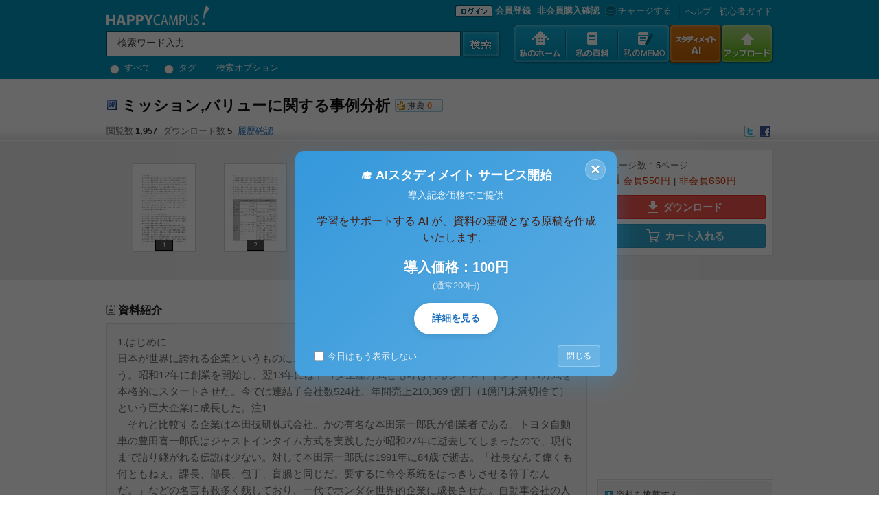

--- FILE ---
content_type: text/html; charset=UTF-8
request_url: https://www.happycampus.co.jp/doc/11181/
body_size: 11258
content:
<!DOCTYPE html PUBLIC "-//W3C//DTD XHTML 1.0 Transitional//EN" "http://www.w3.org/TR/xhtml1/DTD/xhtml1-transitional.dtd">
<html xmlns="http://www.w3.org/1999/xhtml">
<head>
<title> ミッション,バリューに関する事例分析</title>
<meta name="robots" content="INDEX, FOLLOW">
<meta http-equiv="Content-Type" content="text/html; charset=utf-8" />
<meta http-equiv="P3P" content='CP="ALL CURa ADMa DEVa TAIa OUR BUS IND PHY ONL UNI PUR FIN COM NAV INT DEM CNT STA POL HEA PRE LOC OTC" policyref="/w3c/p3p.xml"' />
<meta name="title" content=" ミッション,バリューに関する事例分析" />
<meta name="description" content="1.はじめに 日本が世界に誇れる企業というものに、必ず「トヨタ自動車株式会社」という名前が挙がるだろう。昭和12年に創業を開始し、翌13年にはトヨタ生産方式とも呼ばれるジャストインタイム方式を本格的にスタートさせた。今では連結子会社数524社、年間売上210,369 億円（1億円未満切捨て）という巨大企業に成長した。注1  それと比較する企業は本田技研株式会社。かの有名な本田宗一郎氏が創業者である。トヨタ自動車の豊田喜一郎氏はジャストインタイム方式を実践したが昭和27年に逝去してしまったので..." />
<meta name="keywords" content="レポート,経営学,ミッション,バリュー,トヨタ" />
<meta name="subject" content="「 ミッション,バリューに関する事例分析」資料の詳細ページ：ハッピーキャンパス" />
<meta name="y_key" content="5b9a76f7500b7290" />
<meta name="msvalidate.01" content="BB8DF121FDBECA3865EC8EDB99C98CA0" />
<meta name="google-site-verification" content="SNeJc2WaYAK3mpj7B82o8amn0U0xKyjR5qoiFPd_RzE" />
<meta property="og:type" content="website" />
<meta property="og:title" content=" ミッション,バリューに関する事例分析" />
<meta property="og:url" content="https://www.happycampus.co.jp/docs/983429479901@hc06/11181/" />
<meta property="og:image" content="https://www.happycampus.co.jp/images/og/2006/10/26/data11181.jpg" />
<meta property="og:site_name" content="日本最大のレポートサイト HAPPYCAMPUS" />
<meta property="og:description" content="1.はじめに 日本が世界に誇れる企業というものに、必ず「トヨタ自動車株式会社」という名前が挙がるだろう。昭和12年に創業を開始し、翌13年にはトヨタ生産方式とも呼ばれるジャストインタイム方式を本格的にスタートさせた。今では連結子会社数524社、年間売上210,369 億円（1億円未満切捨て）という巨大企業に成長した。注1  それと比較する企業は本田技研株式会社。かの有名な本田宗一郎氏が創業者である。トヨタ自動車の豊田喜一郎氏はジャストインタイム方式を実践したが昭和27年に逝去してしまったので..." />
<link rel="SHORTCUT ICON" href="/images/happycampus.ico">
<link rel="image_src" href="/images/member_icon/default/5.jpg" />
<link rel="stylesheet" type="text/css" media="screen" href="/css/common.css?v=20250911.0" />
<link rel="stylesheet" type="text/css" media="screen" href="/css/gnb.css?v=20250911.0" />
<link rel="stylesheet" type="text/css" media="screen" href="/css/etc.css?v=20250911.0" />
<script type="text/javascript" language="javascript" src="/js/jquery-1.7.1.min.js?v=20250911.0"></script>
<script type="text/javascript" language="javascript">
	var $HC=jQuery.noConflict();
	var IMAGE_URL = "/images";
	var LOGIN_URL = '/login/';
</script>
<script type="text/javascript" language="javascript" src="/js/common.js?v=20250911.0"></script>
<script type="text/javascript" language="javascript" src="/js/lib.js?v=20250911.0"></script>
<script type="text/javascript" language="javascript" src="/js/AC_OETags.js?v=20250911.0"></script>
<script type="text/javascript" language="javascript" src="/js/docsViewIndex.js?v=20250911.0"></script>
<script type="text/javascript" language="javascript" src="/js/docsViewRlist.js?v=20250911.0"></script>
<script type="text/javascript" language="javascript" src="/js/jquery.editinplace.js?v=20250911.0"></script>
<script type="text/javascript" language="javascript" src="/js/jquery-ajax-image-upload.js?v=20250911.0"></script>
</head>
<body>
<div id="whole_wrap">
<script>
	var auth_type = "every";
	var docs_old_seq = "";
	var docs_seq = "11181";
	var docs_url = "983429479901@hc06";
	var en_docs_url = "983429479901@hc06";
	var image_url = "/images";
	var member_seq = "29769";
	var group_url = "";
	var SET_SEQ = "";
	var filename = "2xsHPgRGxi.doc";
	var title = " ミッション,バリューに関する事例分析";
	var doc_regdate = "1161839291";
	var state_cg_date = "1161839291.11181";

	var flash = "y";
	var thumbnail = "y";
	var permission = "sale";
	var state = "good";
	var slider = "y";
	var datatype = 'Documents';
	var ext = 'doc';
	var saleview = 'diagonal';
	var regdate = "1161839291";

	var HTTP_REFERER = "";
	var enter_loc = "";
	var enter_loc_name = "";
	var filesize = '45056';
	var access = '0';
	var page = '5';
	var paper = 'v';
	var paper_width = '100%';
	var paper_height = '675';
	var new_paper_height = '675';
	var top_1_tag = "レポート";
	var comment_help = '';

	var current_viewmode = 'flash';
	var request_script = '';

	var view_type = "";
	var isOpenPermit = 'Y';
	var isSearchPermit = 'N';
</script>
<script language="Javascript" src="/js/dataThumbViewer.js?v=20250911.0"></script>
	<form id="top_search_form" name="top_search_form" method="get" action="/search/" onsubmit="return chkSearchFrm();">
	<div class="top_area_wrap">
		<div class="top_area">
			<h1>
			<a href="/?__a=gnb"><img src="/images/common/2010/top_logo.gif" alt="日本最大のレポートサイト HAPPYCAMPUS" align="absmiddle" /></a>
			
			</h1>
			<!-- Search Bar Start -->
			<div class="search_bar_wrap">
				<input type="hidden" name="category" value="docs" />
				<input name="__a" type="hidden" value="gnb_search">
					<div class="main_search_form"></div>
					<input class="s_out2" type="text" id="main_search_form_kwd" name="kwd" value="検索ワード入力" onMousedown="clearFrm();" onblur="fillFrm();"  />
					<input type="image" id="search01" src="/images/common/2010/top_search_btn.gif" class="search_btn" alt="検索" onmouseout="this.src='/images/common/2010/top_search_btn.gif'" onmouseover="this.src='/images/common/2010/top_search_btn.gif'" border="0">
					<input type="hidden" id="top_search_form_target" name="target" value="docs" />
					<div class="search_option">
						<label><input type="radio" class="radio" name="search_type" value="all" onClick_k="form.submit();" /> すべて</label>
						<label><input type="radio" class="radio" name="search_type" value="tag" onClick_k="form.submit();" /> タグ</label>
						<a href="/search/advanced/index.html">検索オプション</a>
				</div>
			</div>
			<div class="sub_menu_wrap">
				<p class="member_login">
					<a href="/login/?__a=gnb"><img src="/images/common/2010/login_btn.gif" border="0" align="absmiddle" alt="ログイン"></a>
					<a href="javascript:void(0);" onclick="showSignupModal();" style="font-weight:bold;">会員登録</a>
					<a href="/login/guest/?__a=gnb" style="margin-left:5px;font-weight:bold;">非会員購入確認</a>
					<a href="/pay/charge/?__a=gnb"><img src="/images/common/2010/top_submenu05.gif" alt="チャージする" style="vertical-align:middle">チャージする</a>
				</p>
				
				<!-- 개발자용 테스트 링크 (로컬 환경에서만 표시) -->
				<script>
				if (window.location.hostname === 'localhost' || window.location.hostname === '127.0.0.1' || window.location.hostname.indexOf('.local') > -1) {
					document.write('<p style="background:#ffebee; padding:5px; margin:5px 0; border:1px solid #e57373; border-radius:3px; font-size:11px;">');
					document.write('<strong style="color:#c62828;">🚧 開発用テストリンク</strong><br>');
					document.write('<a href="/mem_reg/?mode=google&test=1" style="color:#1976d2; text-decoration:underline;" target="_blank">Google会員登録テストモード (PC)</a><br>');
					document.write('<a href="/mem_reg/?mode=google&test=1" style="color:#1976d2; text-decoration:underline;" onclick="if(navigator.userAgent.match(/Mobile/)) {this.href += \'&mobile=1\';} else {alert(\'モバイルでアクセスしてください\');return false;}">Google会員登録テストモード (Mobile)</a>');
					document.write('</p>');
				}
				</script>
				<p class="help"><a href="/help/?__a=gnb">へルプ</a>
				<a href="/guide/?__a=gnb">初心者ガイド</a></p>
			</div>
			<ul class="top_menu_wrap">
				<li><a href="/mypage/?__a=gnb"><img src="/images/common/2010/top_menu01.gif" alt="私のホーム" id="mmimg1" onload="setGnbImageChangeNew(this,1);" /></a></li>
				<li><a href="/docs/?__a=gnb"><img src="/images/common/2010/top_menu02.gif" alt="私の資料" id="mmimg2" onload="setGnbImageChangeNew(this,2);" /></a></li>
				<li><a href="/memo/?__a=gnb"><img src="/images/common/2010/top_menu06.gif" alt="私のＭＥＭＯ" id="mmimg4" onload="setGnbImageChangeNew(this,6);" /></a></li>
				<li><a href="/aiwrite/?__a=gnb"><img src="/images/common/2010/top_menu07.gif" alt="資料広場" id="mmimg4" onload="setGnbImageChangeNew(this,7);" /></a></li>
				<li><a href="/upload/?__a=gnb"><img src="/images/common/2010/top_menu05.gif" alt="アップロード" id="mmimg5" onload="setGnbImageChangeNew(this,5);" /></a></li>
			</ul>
		</div>

	</div>

</form>

<!-- 회원가입 선택 모달 -->
<div id="signupModal" style="display:none; position:fixed; top:0; left:0; width:100%; height:100%; background:rgba(0,0,0,0.5); z-index:9999;">
	<div style="position:absolute; top:50%; left:50%; transform:translate(-50%, -50%); background:#fff; padding:30px; border-radius:10px; width:400px; box-shadow:0 4px 6px rgba(0,0,0,0.1);">
		<h3 style="margin:0 0 20px 0; text-align:center; font-size:18px; color:#333;">会員登録方法を選択してください</h3>
		
		<!-- LINE 간편가입 버튼 -->
		<a href="/auth/line/?mode=signup" style="
			display: flex;
			align-items: center;
			justify-content: center;
			padding: 0;
			margin: 10px auto;
			border: 1px solid #00B900;
			border-radius: 20px;
			background-color: #00B900;
			color: #fff;
			font-family: 'Roboto', sans-serif;
			font-size: 14px;
			font-weight: 500;
			text-decoration: none;
			min-height: 44px;
			width: 100%;
			max-width: 320px;
			transition: background-color 0.218s;
		" onmouseover="this.style.backgroundColor='#009A00';" onmouseout="this.style.backgroundColor='#00B900';">
			<div style="margin-left: 12px; margin-right: 12px;">
				<img src="/images/icon/line_icon.png" style="width: 18px; height: 18px;" alt="LINE" />
			</div>
			<span style="margin-right: 12px;">LINEで簡単登録</span>
		</a>
		
		<!-- Google 간편가입 버튼 -->
		<a href="/auth/google/?mode=signup" style="
			display: flex;
			align-items: center;
			justify-content: center;
			padding: 0;
			margin: 10px auto;
			border: 1px solid #79747E;
			border-radius: 20px;
			background-color: #f3f3f3;
			color: #1f1f1f;
			font-family: 'Roboto', sans-serif;
			font-size: 14px;
			font-weight: 500;
			text-decoration: none;
			min-height: 44px;
			width: 100%;
			max-width: 320px;
			transition: background-color 0.218s;
		" onmouseover="this.style.backgroundColor='#e8e8e8';" onmouseout="this.style.backgroundColor='#f3f3f3';">
			<div style="margin-left: 12px; margin-right: 12px;">
				<svg version="1.1" xmlns="http://www.w3.org/2000/svg" width="18px" height="18px" viewBox="0 0 48 48">
					<g>
						<path fill="#EA4335" d="M24 9.5c3.54 0 6.71 1.22 9.21 3.6L39.6 7.72C35.88 4.38 30.73 2.5 24 2.5 14.62 2.5 6.51 8.24 3.14 16.35l6.36 4.95C11.7 15.69 17.39 9.5 24 9.5z"></path>
						<path fill="#34A853" d="M46.98 24.55c0-1.57-.15-3.09-.38-4.55H24v9.02h12.94c-.58 2.96-2.26 5.48-4.78 7.18l7.73 6c4.51-4.18 7.09-10.36 7.09-17.65z"></path>
						<path fill="#FBBC05" d="M10.53 28.59c-.48-1.45-.76-2.99-.76-4.59s.27-3.14.76-4.59L3.14 16.35C1.14 20.16 0 23.97 0 24s1.14 3.84 3.14 7.65L10.53 28.59z"></path>
						<path fill="#EA4335" d="M24 46.5c6.48 0 11.93-2.13 15.89-5.81l-7.73-6c-2.15 1.45-4.92 2.3-8.16 2.3-6.26 0-11.57-4.22-13.47-9.91L3.14 31.65C6.51 39.76 14.62 46.5 24 46.5z"></path>
						<path fill="none" d="M0 0h48v48H0z"></path>
					</g>
				</svg>
			</div>
			<span style="margin-right: 12px;">Googleで簡単登録</span>
		</a>
		
		<div style="margin:15px 0; text-align:center; position:relative;">
			<span style="background:#fff; padding:0 10px; color:#888; font-size:12px; position:relative; z-index:1;">または</span>
			<div style="position:absolute; top:50%; left:0; right:0; height:1px; background:#ddd;"></div>
		</div>
		
		<!-- 이메일 회원가입 버튼 -->
		<a href="/mem_reg/" style="
			display:block;
			padding:12px;
			margin:10px auto;
			border:1px solid #ddd;
			border-radius:5px;
			background:#fff;
			color:#333;
			text-align:center;
			text-decoration:none;
			font-size:14px;
			font-weight:500;
			max-width:320px;
			transition: background-color 0.2s;
		" onmouseover="this.style.backgroundColor='#f5f5f5';" onmouseout="this.style.backgroundColor='#fff';">
			メールアドレスで登録
		</a>
		
		<!-- 닫기 버튼 -->
		<button onclick="closeSignupModal();" style="
			position:absolute;
			top:10px;
			right:10px;
			background:none;
			border:none;
			font-size:24px;
			color:#999;
			cursor:pointer;
			padding:0;
			width:30px;
			height:30px;
			line-height:30px;
		">×</button>
	</div>
</div>

<script>
function showSignupModal() {
	document.getElementById('signupModal').style.display = 'block';
}

function closeSignupModal() {
	document.getElementById('signupModal').style.display = 'none';
}

// 모달 외부 클릭시 닫기
document.getElementById('signupModal').addEventListener('click', function(e) {
	if (e.target === this) {
		closeSignupModal();
	}
});
</script>
<!-- Content_ Wrap Start-->
<!-- cart  -->
<form name="cartForm" method="post" action="/cart/proc.html">
<input  type="hidden"  name="__a" value="detail_flash"/>
<input  type="hidden"  name="mode" value="insert"/>
<input  type="hidden"  name="type" value="doc"/>
<input  type="hidden"  name="code" value="11181"/>
</form>
	<div id="detail_wrap">
		<!-- Title Area Start -->
		<div id="detail_title_area">
			<div id="detail_title">
				<table>
					<tbody><tr>
						<td style="padding-top:3px;" valign="top">
						<p id="id_title_file_ico"><img src="/images/common/icon/ico_word.gif"></p>
						</td>
						<td class="title">

						<h2 id="id_doc_title"> ミッション,バリューに関する事例分析</h2>

						</td>
						<td style="padding-top: 3px;" valign="top"><div class="recommend pointer" id="btn_sympathy"><a>推薦</a><span id="labal_sympathy">0</span></div></td>
					</tr>
				</tbody></table>
			</div>

			<div id="detail_title_infor" style="background:url(/images/detail/title_bg.gif) repeat-x;">
				<dl>
					<dd class="number">閲覧数<strong>1,957</strong></dd>
					<dd class="number">ダウンロード数<strong>5</strong></dd>
					<dd class="number"><a href="/docs/983429479901@hc06/11181/log/">履歴確認</a></dd>
					<dd class="sharing">
						<a href="/twitter/?docs_seq=11181&docs_url=983429479901@hc06" target="_blank"><img src="/images/detail/ico_sharing02.gif" title="Twitterにつぶやく。" /></a>
						<a href="http://www.facebook.com/sharer.php?u=https://www.happycampus.co.jp/docs/983429479901@hc06/11181/" target="_blank"><img src="/images/detail/ico_sharing03.gif" title="Facebookにつぶやく。" /></a>
						<!-- a href="http://b.hatena.ne.jp/append?/docs/983429479901@hc06/11181/" target="_blank"><img src="/images/detail/ico_sharing05.gif" title="はてなブックマーク" /></a -->
						<!-- a href="http://bookmarks.yahoo.co.jp/bookmarklet/showpopup?u=/docs/983429479901@hc06/11181/&opener=bm&ei=UTF-8&t= ミッション,バリューに関する事例分析" target="_blank"><img src="/images/detail/ico_sharing06.gif" title="Yahoo!ブックマーク" /></a -->
						<!-- a href="http://del.icio.us/post?url=/docs/983429479901@hc06/11181/&title= ミッション,バリューに関する事例分析" target="_blank"><img src="/images/detail/ico_sharing07.gif" title="Delicious social bookmark" /></a -->
					</dd>
				</dl>
				<div class="clear"></div>
			</div>
		</div>
		<!-- Title Area End -->

		<!-- Viewer Area Start -->
		<div class="thumb_viewer">
			<div class="viewer_wrap">
				<!-- Flash Viewer Area Start -->
				<div class="flash" id="flash_view_box_11181">
					<script language="JavaScript" type="text/javascript">
						viewerNs.getHappyViewer(docs_seq, docs_url, 'nonflash');
					</script>
				</div>
				<!-- Flash Viewer Area End -->

				<!-- Thumbnail Viewer Area Start -->
				<!-- Thumbnail Section Start -->
				<div class="images">
					<div class="thumbnail_box">
						<div class="thumbnail_move">
							<ul class="s_thumbnail_list"></ul>
						</div>
						<div class="clear"></div>
						<p class="go_left"><img id="left_arrow" src="/images/common/2010/go_left.gif" alt=""  class="pointer"/></p>
						<p class="go_right"><img id="right_arrow" src="/images/common/2010/go_right.gif" alt="" class="pointer"/></p>
					</div>
				</div>
				<script language="JavaScript" type="text/javascript">
					viewerNs.getThumbViewer();
				</script>
				<!-- Thumbnail Section End -->

				<!-- Profile Section Start -->
				<div class="doc_info_box">
					<div class="doc_buy">
						<ul>
						<!--li>最終修正日： 2006/10/26 14:08</li-->
						<li>ページ数 : <span>5</span>ページ</li>
						<li><dl><dt id='permission_onsale'><em>会員</em>550円 <span class="bar">|</span> <em>非会員</em>660円</dt></dl></li>
						</ul>
					</div>

					<div class="btn_down_w" style="margin-top:5px;">
							<a class="b_download" href="/docs/983429479901@hc06/11181/buy/?__a=detail"><span class="ico_down"></span>ダウンロード</a>
							<a class="b_cart" href="#" onclick="document.cartForm.__a.value='detail';document.cartForm.submit();"><span class="ico_cart"></span>カート入れる</a>
					</div>
				</div>
				<!-- Profile Section End -->

			<!-- Thumbnail Viewer Area End -->
			<div class="clear"></div>
			</div>
		</div>
		<!-- Viewer Area End -->

		<!-- Data Information Area Start -->
		<div id="data_information">
			<!-- Left Area Start -->
			<div id="left">
				<div class="category"></div>

				<!-- Description Start -->
				<div class="category" id="description">
					<h3>資料紹介</h3>
					<p id="ly_description" class="textdata_box" style="min-height:20px;">1.はじめに<br />日本が世界に誇れる企業というものに、必ず「トヨタ自動車株式会社」という名前が挙がるだろう。昭和12年に創業を開始し、翌13年にはトヨタ生産方式とも呼ばれるジャストインタイム方式を本格的にスタートさせた。今では連結子会社数524社、年間売上210,369 億円（1億円未満切捨て）という巨大企業に成長した。注1<br />　それと比較する企業は本田技研株式会社。かの有名な本田宗一郎氏が創業者である。トヨタ自動車の豊田喜一郎氏はジャストインタイム方式を実践したが昭和27年に逝去してしまったので、現代まで語り継がれる伝説は少ない。対して本田宗一郎氏は1991年に84歳で逝去。「社長なんて偉くも何ともねぇ。課長、部長、包丁、盲腸と同じだ。要するに命令系統をはっきりさせる符丁なんだ。」などの名言も数多く残しており、一代でホンダを世界的企業に成長させた。自動車会社の人間が道路を渋滞させてはいけないと、社葬は本人の遺言で行われなかった。注2要は偉人である。この２社は今、F1でしのぎを削る唯一の日本企業である。 <br /><br />2.ミッション,バリュー等記述の実態<br />ホンダについては、本田宗一郎氏が技術者出身であることから今でもホンダはエンジニア集団らしく益々「車」というものの将来像を含めた「物」の造り込み、すなわち自動車技術を「縦」に深く掘り進む方向に経営者の意欲が集中している。</p>
				</div>

				<!-- Tag Start -->
				<div class="tag_list">
					<h3>タグ</h3>
					<div id="id_tag_view">
					<p id="id_tag_list" class="list">
<a href="/docs/983429479901@hc06/tags/%E3%83%AC%E3%83%9D%E3%83%BC%E3%83%88/?__a=detail_right_categorybox">レポート</a>、<a href="/docs/983429479901@hc06/tags/%E7%B5%8C%E5%96%B6%E5%AD%A6/?__a=detail_right_categorybox">経営学</a>、<a href="/docs/983429479901@hc06/tags/%E3%83%9F%E3%83%83%E3%82%B7%E3%83%A7%E3%83%B3/?__a=detail_right_categorybox">ミッション</a>、<a href="/docs/983429479901@hc06/tags/%E3%83%90%E3%83%AA%E3%83%A5%E3%83%BC/?__a=detail_right_categorybox">バリュー</a>、<a href="/docs/983429479901@hc06/tags/%E3%83%88%E3%83%A8%E3%82%BF/?__a=detail_right_categorybox">トヨタ</a>					</p>
					<!-- keyword Start -->
					<div class="best_tag">
						<h3 class="ico_b_tag">代表キーワード</h3>
						<p class="list">
<a href="/public/keyword/%E7%B5%8C%E5%96%B6%E5%AD%A6/?__a=detail_right_categorybox">経営学</a>、<a href="/public/keyword/%E3%83%9F%E3%83%83%E3%82%B7%E3%83%A7%E3%83%B3/?__a=detail_right_categorybox">ミッション</a>						</p>
					</div>
					<!-- keyword End -->
					<div class="clear"></div>
					</div>
				</div>
				<!-- Tag End -->

				<!-- Copyrignt Box Start -->
				<ul class="copyright">
					<li><img src="/images/common/icon/ico_license2_1.gif" align="absmiddle">All rights reserved.</li>
				</ul>
				<div class="copyright-warning">
					【ご注意】該当資料の情報及び掲載内容の不法利用、無断転載・配布は著作権法違反となります。
				</div>
				<div id="bnr_1" class="category">
				<script language="javascript">
					var temp = new Date();
					var chBnr = temp.getSeconds() % 1;
					if ( chBnr == 0 ) {
						document.write('<a href="/ad/click.html?bno=83&__a=detail_main_banner"  ><img src="/ad/view.html?bno=83&ext=png" width="701" height="91" border="0"></a>');
					}
				</script>
				</div>

				<!-- Text Data Start -->
				<div class="category" id="description">
					<h3>
						資料の原本内容
						<span class="normal">( この資料を購入すると、テキストデータがみえます。 )</span>
					</h3>
					<p class="textdata_box">
					1.はじめに<br />日本が世界に誇れる企業というものに、必ず「トヨタ自動車株式会社」という名前が挙がるだろう。昭和12年に創業を開始し、翌13年にはトヨタ生産方式とも呼ばれるジャストインタイム方式を本格的にスタートさせた。今では連結子会社数524社、年間売上210,369 億円（1億円未満切捨て）という巨大企業に成長した。注1<br />　それと比較する企業は本田技研株式会社。かの有名な本田宗一郎氏が創業者である。トヨタ自動車の豊田喜一郎氏はジャストインタイム方式を実践したが昭和27年に逝去してしまったので、現代まで語り継がれる伝説は少ない。対して本田宗一郎氏は1991年に84歳で逝去。「社長なんて偉くも何ともねぇ。課長、部長、包丁、盲腸と同じだ。要するに命令系統をはっきりさせる符丁なんだ。」などの名言も数多く残しており、一代でホンダを世界的企業に成長させた。自動車会社の人間が道路を渋滞させてはいけないと、社葬は本人の遺言で行われなかった。注2要は偉人である。この２社は今、F1でしのぎを削る唯一の日本企業である。 <br />2.ミッション,バリュー等記述の実態<br />ホンダについては、本田宗一郎氏が技術者出身である...
					</p>
				</div>
				<!-- Text Data End -->

				<div class="recom_data"><h2 class="t5"><a href="https://www.happycampus.co.jp/docs/983429479901@hc06/?__a=detail_list_box">eg60116の資料</a><em>(2)</em></h2><ul><li><img src="/images/common/icon/ico_word.gif" class="vm" border="0"> <a href="https://www.happycampus.co.jp/doc/11178/?__a=detail_right_memberlist">F1はドライバーの技量だけでは勝てない</a></li></ul></div>

				<!-- Comment Box Start -->
				<div class="category" id="comment">
					<h3>コメント<span id="id_cmt_cnt" class="normal">0件</span></h3>

					<div id="comment_box_wrap">
						<div id="id_cmt_list">
						</div>
						<div id="add_comment">
							<h3>コメント追加</h3>
							<div style="padding-top:0px">
								コメントを書込むには<strong><a href="/mem_reg/">会員登録</a></strong>するか、すでに会員の方は<strong><a href="/login/?return_url=%2Fdoc%2F11181%2F&__a=detail_add_comment">ログイン</a></strong>してください。
							</div>
						</div>
					</div>

				</div>
				<!-- Comment Box End -->

				<h3 class="copyright_tit">販売者情報</h3>
				<div class="copyright_w">
					<div class="seller_info">
						<span class="pic"><img id="id_userImage_29769" src="/images/member_icon/default/5.jpg" width="50" height="50" border="0" alt="" onMouseOver="openUserMenu(this, '29769', '983429479901@hc06');" align="absmiddle" /></span>
						<div class="mem_info">
						<a href="/docs/983429479901@hc06/">eg60116</a>
						</div>
					</div>
					<div class="policy_box">
						<div class="policy_con">
						上記の情報や掲載内容の真実性についてはハッピーキャンパスでは保証しておらず、
						該当する情報及び掲載内容の著作権、また、その他の法的責任は販売者にあります。
						上記の情報や掲載内容の違法利用、無断転載・配布は禁止されています。
							著作権の侵害、名誉毀損などを発見された場合は<a href="/help/report.html">ヘルプ宛</a>にご連絡ください。
						</div>
					</div>
				</div>

				<!-- Copyright Box End -->
			</div>
			<!-- Left Area End -->

			<!-- Right Area Start -->
			<div id="right">

				<!-- List Box Start -->
				
				<!-- List Box End -->

				<!-- Google Banner Box Start -->
<div style="width: 250px; height: 250px; margin-bottom: 10px;  margin-top: 10px;">
	 <div style="text-align: left">広告</div>
	 <script async src="//pagead2.googlesyndication.com/pagead/js/adsbygoogle.js"></script>
	 <!-- happy_250*250 -->
	 <ins class="adsbygoogle" style="display:inline-block;width:250px;height:250px" data-ad-client="ca-pub-7506726995915287" data-ad-slot="9124858019"></ins>
	 <script> (adsbygoogle = window.adsbygoogle || []).push({}); </script>
</div>

				<!-- Google Banner Box End -->

				<!-- Permission Box Start -->
			 	<div class="right_categorybox" id="permission_box">
				</div>
				<!-- Permission Box End -->

				<!-- Date Box Start -->
				<!--ul id="date">
					<li>アップロード日：2006/10/26 14:08</li>
					<li>ファイル作成日：1970/01/01 9:00</li>
					<li>ファイル最新修正日：2006/10/30 17:12<!-- &nbsp;&nbsp;<a href="#" class="option_btn">変更</a> --></li>
				</ul-->
				<!-- Date Box End -->

				<!-- Date Box End -->
				<div class="right_question03">
					<dl>
						<dt class="info"><a style="cursor: pointer;" onclick="layer_blindToggle('r_guide_01');">資料を推薦する</a></dt>
						<dd id="r_guide_01" style="display: none;">優良な資料があれば、ぜひ他のユーザーに推薦してください。資料詳細ページの資料右上にある推薦ボタンをクリックするだけでＯＫです。</dd>
					</dl>
					<dl>
						<dt class="info"><a style="cursor: pointer;" onclick="layer_blindToggle('r_guide_02');">履歴を確認とは？</a></dt>
						<dd id="r_guide_02" style="display: none;">資料のアップロード、タイトル・公開設定・資料内容説明の変更、タグの追加などを期間指定で確認することができます。</dd>
					</dl>
					<dl>
						<dt class="info"><a style="cursor: pointer;" onclick="layer_blindToggle('r_guide_03');">ファイル内検索とは？</a></dt>
						<dd id="r_guide_03" style="display: none;">購入を検討している資料の内容をもう少し知りたいときに、キーワードを元に資料の一部内容を確認することができます。</dd>
					</dl>
				</div>

				<div class="right_guide">
					<ul>
						<li>
							<a href="https://www.happycampus.co.jp/guide/howto/?t=report&__a=detail_right"><img alt="レポートの書き方" src="/images/detail/detail_guide1.gif"></a>
						</li>
						<li>
							<a href="https://www.happycampus.co.jp/guide/howto/?t=thesis&__a=detail_right"><img alt="論文の書き方" src="/images/detail/detail_guide2.gif"></a>
						</li>
						<li>
							<a href="https://www.happycampus.co.jp/guide/howto/?t=refer&__a=detail_right"><img alt="参考文献の載せ方" src="/images/detail/detail_guide3.gif"></a>
						</li>
					</ul>
				</div>

			</div>
			<!-- Right Area End -->

<div style="width: 728px; height: 80px; margin-bottom: 10px;  margin-top: 20px; float:left; clear:both;">
<script async src="//pagead2.googlesyndication.com/pagead/js/adsbygoogle.js"></script>
<!-- geniee_1_728x90_20130319145349 -->
<ins class="adsbygoogle" style="display:inline-block;width:728px;height:90px" data-ad-client="ca-pub-7506726995915287" data-ad-slot="2314313212"></ins>
<script> (adsbygoogle = window.adsbygoogle || []).push({});</script>
</div>


			<div class="clear"></div>

		</div>
		<!-- Data Information Area End -->

	</div>

<div class="down_layer_n" id="down_layer_buttons" style="background:#fff;display:none;">
	<div class="doc_info_box">
		<div class="doc_buy">
			<ul>
			<!--li>最終修正日： 2006/10/26 14:08</li-->
			<li>ページ数 : <span>5</span>ページ</li>
			<li><dl><dt id='permission_onsale'><em>会員</em>550円 <span class="bar">|</span> <em>非会員</em>660円</dt></dl></li>
			</ul>
		</div>

		<div class="btn_down_w" style="margin-top:5px;">
				<a class="b_download" href="/docs/983429479901@hc06/11181/buy/?__a=detail"><span class="ico_down"></span>ダウンロード</a>
				<a class="b_cart" href="#" onclick="document.cartForm.__a.value='detail';document.cartForm.submit();"><span class="ico_cart"></span>カート入れる</a>
		</div>
	</div>
</div>

<!-- Content_ Wrap End-->

	<script>
	try
	{
		
		$HC(window).bind('load', function (){
			init();
			

			// Rolling Banner Scripts - Begin
			/*var bannerArrs = ['bnr_1','bnr_2'];
			//var bannerLy = new layerChangerNS(bannerArrs,5000);
			//bannerLy.execute();*/
			// Rolling Banner Scripts - End

		});

		$HC(window).bind('resize', function(){
			
		});

		$HC(window).bind('scroll', function(){
			var currentTop = $HC(document).scrollTop();
			if (currentTop > ($HC(window).height() / 3)) {
				$HC('#down_layer_buttons').fadeIn();
			} else {
				$HC('#down_layer_buttons').fadeOut();
			}
		});
	}
	catch (e){
		//
	}
	</script>

<!-- Content_ Wrap End-->
<!-- Geniee Begin -->
<!-- Geniee End -->



<div id="Footer_Hspace" class="Footer_Hspace"><!-- space --></div>
	<div id="footer_wrap">
		<div class="footer_area">
			<div class="Hspace15"><!-- space --></div>

			<dl>
				<dt>私の資料室</dt>
				<dd class="fst"><a href="https://www.happycampus.co.jp/login/?__a=foot">ログイン</a></dd>
				<dd><a href="https://www.happycampus.co.jp/mem_reg/?__a=foot">会員登録</a></dd>
			</dl>

			<dl>
				<dt>資料一覧</dt>
				<dd class="fst"><a href="https://www.happycampus.co.jp/public/?__a=foot">最新資料</a></dd>
				<dd><a href="https://www.happycampus.co.jp/public/?m=5&__a=foot">ベストセラー</a></dd>
				<dd><a href="https://www.happycampus.co.jp/public/?m=2&__a=foot">人気資料</a></dd>
				<dd><a href="https://www.happycampus.co.jp/public/tags/?__a=foot">人気タグ</a></dd>
				<dd><a href="https://www.happycampus.co.jp/public/poweruser/?__a=foot">パワーユーザー</a></dd>
				<dd><a href="https://www.happycampus.co.jp/search/index_none.html?__a=foot">検索</a></dd>
			</dl>

			<dl>
				<dt>ヘルプ</dt>
				<dd class="fst"><a href="https://www.happycampus.co.jp/guide/?__a=foot">初心者ガイド</a></dd>
				<dd><a href="https://www.happycampus.co.jp/help/?__a=foot">FAQ</a></dd>
				<dd><a href="https://www.happycampus.co.jp/help/ask.html?__a=foot">お問い合わせ</a></dd>
				<dd><a href="https://www.happycampus.co.jp/help/report.html?__a=foot">著作権に関するご意見</a></dd>
			</dl>

			<div class="Hspace10"><!-- space --></div>
			<ul>
				<li class="fst"><a href="https://www.happycampus.co.jp/notice/?__a=foot">お知らせ</a></li>
				<li><a href="https://www.happycampus.co.jp/groups/happycampus/?__a=foot">会社概要</a></li>
				<li><a href="https://www.happycampus.co.jp/help/ask.html?access_type=corporation&__a=foot">業務提携について</a></li>
				<li><a href="https://www.happycampus.co.jp/info/agreement.html?__a=foot">利用規約</a></li>
				<li><a href="https://www.happycampus.co.jp/info/privacy.html?__a=foot">プライバシーポリシー</a></li>
				<li><a href="https://www.happycampus.co.jp/info/copyright.html?__a=foot">著作権規定</a></li>
				<li><a href="https://www.happycampus.co.jp/info/commercial.html?__a=foot">特定商取引法に基づく表示</a></li>
				<li><a href="https://www.happycampus.co.jp/help/ask.html?__a=foot">お問合せ</a></li>
				<li class="logo"><img src="/images/common/logo_thawte.gif" class="vm" border="0" /></li>
			</ul>

			<div class="copy">ⓒ Agentsoft Co., Ltd.</div>
		<p class="qr"><img src="/images/common/mobile_qr.gif" alt="" /></p>
		</div>
	</div>
</div>
<!-- Global site tag (gtag.js) - Google Analytics -->
<script async src="https://www.googletagmanager.com/gtag/js?id=G-QDXM28JK9E"></script>
<script>
	window.dataLayer = window.dataLayer || [];
	function gtag(){dataLayer.push(arguments);}
	gtag('js', new Date());

	gtag('config', 'G-QDXM28JK9E');
</script>

<script async src="https://www.googletagmanager.com/gtag/js?id=AW-808385096"></script>
<script>
	window.dataLayer = window.dataLayer || [];
	function gtag(){dataLayer.push(arguments);}
	gtag('js', new Date());

	gtag('config', 'AW-808385096');
</script>
<script type="text/javascript">
document.imgCacheImages = new Array();
IMAGE_URL = "/images";
for(var i=0; i <= 2; i++){

	document.imgCacheImages[i] = new Image();

	if(i == 0){
		document.imgCacheImages[i].src=IMAGE_URL + '/common/btn_arrow_down.gif';
	}
	else if(i == 1){
		document.imgCacheImages[i].src=IMAGE_URL + '/common/btn_arrow_up.gif';
	}
	else if(i == 2){
		document.imgCacheImages[i].src=IMAGE_URL + '/common/ajax_loading.gif';
	}
}
var _id = '';
var _GCD = 10;
</script>


<!-- AI스타디메이트 서비스 개시 팝업 -->
<!-- 임시로 조건문 간소화 -->
<link rel="stylesheet" type="text/css" href="/css/service-popup.css?v=20250911.0" />
<script type="text/javascript" src="/js/service-popup.js?v=20250911.0"></script>

<!-- AI스타디메이트 서비스 개시 팝업 (PC용) -->
<div id="aiwriteServicePopup" class="aiwrite-popup-overlay" style="display:none;">
    <div class="aiwrite-popup-container">
        <div class="aiwrite-popup-content">
            <!-- 닫기 버튼 -->
            <button type="button" class="aiwrite-popup-close" onclick="AiwritePopup.close()">&times;</button>
            
            <!-- 팝업 내용 -->
            <div class="aiwrite-popup-header">
                <h3>🎓 AIスタディメイト サービス開始</h3>
                <p class="aiwrite-popup-subtitle">導入記念価格でご提供</p>
            </div>
            
            <div class="aiwrite-popup-body">
                <p class="aiwrite-popup-description">
                    学習をサポートする AI が、資料の基礎となる原稿を作成いたします。
                </p>
                
                <div class="aiwrite-popup-price">
                    <span class="aiwrite-popup-price-main">導入価格：100円</span>
                    <span class="aiwrite-popup-price-original">(通常200円)</span>
                </div>
            </div>
            
            <div class="aiwrite-popup-footer">
                <div class="aiwrite-popup-buttons">
                    <a href="/aiwrite/?__a=popup_pc" class="aiwrite-popup-btn-primary">詳細を見る</a>
                </div>
                
                <div class="aiwrite-popup-options">
                    <label class="aiwrite-popup-checkbox-label">
                        <input type="checkbox" id="aiwritePopupHideToday" class="aiwrite-popup-checkbox">
                        <span class="aiwrite-popup-checkbox-text">今日はもう表示しない</span>
                    </label>
                    <button type="button" class="aiwrite-popup-btn-close" onclick="AiwritePopup.close()">閉じる</button>
                </div>
            </div>
        </div>
    </div>
</div>
<script id="tagjs" type="text/javascript">
	(function () {
		var tagjs = document.createElement("script");
		var s = document.getElementsByTagName("script")[0];
		tagjs.async = true;
		tagjs.src = "//s.yjtag.jp/tag.js#site=nTbFRKv";
		s.parentNode.insertBefore(tagjs, s);
	}());
</script>
<noscript>
	<iframe src="//b.yjtag.jp/iframe?c=nTbFRKv" width="1" height="1" frameborder="0" scrolling="no" marginheight="0" marginwidth="0"></iframe>
</noscript>
<script async src="https://s.yimg.jp/images/listing/tool/cv/ytag.js"></script>
<script>
	window.yjDataLayer = window.yjDataLayer || [];
	function ytag() { yjDataLayer.push(arguments); }
	ytag({
		"type":"yss_retargeting",
		"config": {
			"yahoo_ss_retargeting_id": "1000024711",
			"yahoo_sstag_custom_params": {
			}
		}
	});
</script>
</body>
</html>

--- FILE ---
content_type: text/html; charset=UTF-8
request_url: https://www.happycampus.co.jp/doc/11181/?nonflash=y&script=
body_size: 1617
content:
<script language="JavaScript" type="text/javascript">
			var documentReady = false;
			var isLogin = 'N';
		</script>
		<div class="non_viewer">
			<div class="viewer_wrap">
				<div class="images">
					<div class="thumbnail_box" id="thumbnail_box" style="height:615px;">
						<img class="thumbnail_view" id="thumbnail_view"/>
					</div>
					<div id="preload_box" class="preload_box"><table><tr><td valign=middle align=center><img src='/images/common/ajax_loading.gif'></td></tr></table></div>
					
					<div class="option">
						<p class="navi">
							<a href="javascript:viewboxFunc.pageFn('-');"><img src="/images/detail/non/ico_previous.gif" alt="" class="previous"/></a>
							<span id="page_num">1</span>/5
							<a href="javascript:viewboxFunc.pageFn('+');"><img src="/images/detail/non/ico_next.gif" alt="" class="next"/></a>
						</p>
						<!-- a href="javascript:void(0)" class="zoom_btn" id="zoom_btn"><img src="/images/detail/non/ico_zoom.gif" alt="" /></a -->
					</div>
				</div>
				<div class="menubox">
					<div class="box_wrap" style="margin-left: 99px; width: 136px; min-height: 25px; height: 25px">
						<ul class="options" style="text-align: center;">
							<li class="none"><img src="/images/detail/non/ico_delete.png" alt="" /><a href="javascript:swapViewer('normal');">拡大表示を閉じる。</a></li>
						</ul>
					</div>
					<div class="box_wrap">
						<p class="pavicon"><img id="id_userImage_29769" src="/images/member_icon/default/5.jpg" width="50" height="50" border="0" alt="" onMouseOver="openUserMenu(this, '29769', '983429479901@hc06');" align="absmiddle" /></p>
						<p class="data_infor">最新修正日 2006/10/26 14:08<br />by <a href="/docs/983429479901@hc06/">eg60116</a></p>
								<a href="/message/compose/29769/" class="massege">メッセージ</a>
								<a id="id_add_contact" href="javascript:alert('ログインしてください。');" class="add_friend" >フレンドに追加</a>
								<span id="id_already_contact" class="already_friend" style="display:none;">フレンド</span>
					</div>
					
					<div class="box_wrap">
						<ul class="options">
								<li><img src="/images/detail/non/ico_search_btn.gif" alt="" /><a href="javascript:viewerFunc.loadPopup('search');">ファイル内で検索する。</a></li>
								<li><img src="/images/detail/non/ico_bookmark.gif" alt="" /><a href="javascript:viewerFunc.loadPopup('scrap');">お気に入り資料に追加。</a></li>
								<li ><img src="/images/detail/non/ico_recommand.gif" alt="" /><a href="javascript:viewerFunc.loadPopup('sendmail');">メールで友達に推薦する。</a></li>
								<li class="none"><img src="/images/detail/non/ico_viewer.gif" alt="" /><a href="http://www.microsoft.com/downloads/details.aspx?displaylang=ja&FamilyID=3657ce88-7cfa-457a-9aec-f4f827f20cac" target="_blank" title="資料を閲覧するために必要な専用ソフトです。">ビューアーダウンロード</a></li>
						</ul>
					</div>
					
					<div class="box_wrap">
						<ul class="options">
							<li><img src="/images/detail/non/ico_socialbookmark.gif" alt="" /><a href="javascript:viewerFunc.loadPopup('bookmark');">ソーシャルブックマークに追加する。</a></li>
							<li ><img src="/images/detail/non/ico_blog.gif" alt="" /><a href="javascript:viewerFunc.loadPopup('embed');">ブログやホームページに貼付ける。</a></li>
							<li class="none"><img src="/images/detail/non/ico_declare.gif" alt="" /><a href="javascript:viewerFunc.loadPopup('abuse');">不適合な資料として申告する。</a></li>
						</ul>
					</div>

				</div>
				<div class="clear"></div>
				<ul class="buttons">
					<li><a href="/docs/983429479901@hc06/11181/buy/"><img src="/images/detail/non/btn_download.gif" alt="ダウンロード" /></a></li>
					<li><a href="javascript:document.cartForm.submit();"><img src="/images/detail/non/btn_cart.gif" alt="カートに入れる" /></a></li>
				</ul>
				<!-- Viewer popup Layer -->
				<div id="viewer_popup_wrap">
					<div id="viewer_popup_box" class="popup">
						<div id="viewer_popup_body" class="wrap">
							<h3 id="viewer_popup_title"></h3>
							<p class="close_btn"><a href="javascript:viewerFunc.activePopup(0);"><img alt="" src="/images/detail/non/btn_close.gif"></a></p>
							<div id="viewer_popup_conents"></div>
						</div>
					</div>
				</div>
			</div>
		</div>
		<script type="text/javascript" language="javascript" src="/js/dataNonFlashViewer.js?v=20250911.0"></script>
		<script language="JavaScript" type="text/javascript">
			(function($){
				$('#viewer_popup_wrap').hide();
				if(docs_old_seq != ''){
					var scrollVal = 30 * (parseInt(old_docs_count,10) - parseInt(docs_old_seq,10) + 1 ) + 4;
					$('#id_docs_old_list').scrollTop(scrollVal);
				}
			})(jQuery);
			viewboxFunc.init();
			var move_download = function(location) {
				document.location.href = location;
			}
			$HC(document).ready(function() {
				documentReady = true;
			});
			setAjaxLoadingScreen();
		</script>

--- FILE ---
content_type: text/html; charset=utf-8
request_url: https://www.google.com/recaptcha/api2/aframe
body_size: 182
content:
<!DOCTYPE HTML><html><head><meta http-equiv="content-type" content="text/html; charset=UTF-8"></head><body><script nonce="nTg2q45QxeesV0DKf47iFA">/** Anti-fraud and anti-abuse applications only. See google.com/recaptcha */ try{var clients={'sodar':'https://pagead2.googlesyndication.com/pagead/sodar?'};window.addEventListener("message",function(a){try{if(a.source===window.parent){var b=JSON.parse(a.data);var c=clients[b['id']];if(c){var d=document.createElement('img');d.src=c+b['params']+'&rc='+(localStorage.getItem("rc::a")?sessionStorage.getItem("rc::b"):"");window.document.body.appendChild(d);sessionStorage.setItem("rc::e",parseInt(sessionStorage.getItem("rc::e")||0)+1);localStorage.setItem("rc::h",'1768681711891');}}}catch(b){}});window.parent.postMessage("_grecaptcha_ready", "*");}catch(b){}</script></body></html>

--- FILE ---
content_type: text/css
request_url: https://www.happycampus.co.jp/css/message.css?v=2
body_size: 644
content:
/* Message */
#message_select_menu {clear: both; overflow: hidden; }
#message_select_menu .menu {float: left; margin-top: 4px; }
#message_select_menu .menu li, #message_select_menu .menu li a {font-size: 12px;}
#message_select_menu .menu li {float: left; height: 19px; color: #424242; padding-top: 3px;}
#message_select_menu .menu .btn {padding-top:0; padding-bottom: 6px;}
#message_select_menu .search {float: right; padding-bottom:5px;}
#message_select_menu .sel {color: #424242; font-weight: bold;}
#message_select_menu .space {width: 9px;}

#message_list {width: 100%; border-top: 1px solid #C1E1EB;}
#message_list thead th {background-color: #D7F1F8;  border-bottom: 1px solid #C1E1EB; font-weight: normal; text-align: center; color: #005068;}
#message_list tbody td {border-bottom: 1px solid #E3E3E3; color: #666666; height:17px; padding-top:2px}
#message_list tbody dt, #message_list tbody dd {float: left;}
#message_list tbody dt {width: 24px;}
#message_list tbody dd {padding-top: 3px;}
#message_list tbody dd a{padding-left: 4px;}
#message_list thead th, #message_list tbody .subject , #message_list tbody .date {padding:7px 0 5px 0;}
#message_list tbody .subject { width:430px; padding-left:12px; padding-right:12px;  }
#message_list tbody .subject_box { width:430px; height:19px; overflow:hidden; }
#message_list tbody .inner_subject { width:1000px; }
#message_list tbody .file {padding-left: 31px; background: url(/images/common/icon/ico_file.gif) no-repeat 12px 3px;}

#message_view { width: 771px; background-color: #F7FCFF; border-top: 1px solid #C2E4F2 ; padding-top: 10px; border-bottom: 1px solid #C2E4F2; overflow:hidden;}
#message_view th {text-align: right; vertical-align: top; padding-right: 9px; color: #424242; font-weight: normal;}
#message_view td {padding-bottom: 11px; color: #424242;}
#message_view .title {font-size: 14px; color: #424242;}
.message_text { width: 725px; color: #424242; border-bottom: 1px solid #DEDEDE; padding: 20px 20px 20px 26px; line-height: 20px; color: #424242;}
.message_block {width: 175px; margin: 10px 0 10px 0; background-color:#f5f5f5;}
.message_block ul {margin: 6px;}
.message_block li {color: #656565; line-height:23px;}

#message_write {width: 767px; background-color: #F7FCFF; border: 2px solid #BFE0EE; padding: 22px 0 20px 0; overflow:hidden;}
#message_write th {font-size: 14px; vertical-align: top; text-align: right; padding-top: 2px ;padding-right: 7px; color: #424242; font-weight: normal;}
#message_write td {padding-bottom: 9px;}
#message_write div.file {margin-top:7px; margin-bottom: 9px;}
#message_write li.file {padding-top: 4px; margin-top:7px;}
#message_write li.btn {padding-top:9px; padding-bottom: 17px;}
#message_write textarea {line-height: 20px; color: #424242;}
#message_write .comment {margin-top: 2px;}
#message_write .comment li {line-height: 18px; color: #666666; padding-top: 7px;}
#message_write .bt01{height:18px;}

.message_option {margin: 13px 0 0 13px;}
.message_option li {padding-bottom: 4px;}
.message_option label.sel {font-weight: bold; color: #239501}
.message_option02 {margin-top:2px; margin-left: 18px; padding: 12px 0 4px 22px; background-color: #F7F7F7; overflow: hidden;}
.message_option02 li {padding-bottom: 7px;}
.message_option02 .comment {padding-top: 4px;}
.option_arrow {padding-left: 7px; background: url(/images/common/icon/ico_arrow.gif) no-repeat 0 3px;}

--- FILE ---
content_type: application/javascript
request_url: https://www.happycampus.co.jp/js/service-popup.js?v=20250911.0
body_size: 2271
content:
/**
 * AI스타디메이트 서비스 개시 팝업 제어
 * 일본 현지 맞춤 레이어 팝업
 */

window.AiwritePopup = (function() {
    'use strict';
    
    var config = {
        cookieName: 'aiwrite_popup_hide_today',
        showDelay: 1500, // 1.5초 후 표시
        excludePaths: ['/aiwrite/', '/pay/', '/login/', '/mem_reg/'] // 팝업 미노출 페이지
    };
    
    var popup = {
        overlay: null,
        isShown: false,
        isMobile: false
    };
    
    /**
     * 쿠키 관련 함수들
     */
    var Cookie = {
        set: function(name, value, hours) {
            var expires = "";
            if (hours) {
                var date = new Date();
                // 일본 시간대 고려 (UTC+9)
                date.setTime(date.getTime() + (hours * 60 * 60 * 1000));
                expires = "; expires=" + date.toUTCString();
            }
            document.cookie = name + "=" + (value || "") + expires + "; path=/; domain=.happycampus.co.jp";
        },
        
        get: function(name) {
            var nameEQ = name + "=";
            var ca = document.cookie.split(';');
            for(var i = 0; i < ca.length; i++) {
                var c = ca[i];
                while (c.charAt(0) === ' ') c = c.substring(1, c.length);
                if (c.indexOf(nameEQ) === 0) return c.substring(nameEQ.length, c.length);
            }
            return null;
        },
        
        setHideToday: function() {
            // 당일 자정까지 유효한 쿠키 설정
            var now = new Date();
            var midnight = new Date(now);
            midnight.setHours(23, 59, 59, 999);
            var hoursUntilMidnight = (midnight.getTime() - now.getTime()) / (1000 * 60 * 60);
            
            this.set(config.cookieName, 'true', Math.ceil(hoursUntilMidnight));
        }
    };
    
    /**
     * 팝업 표시 조건 확인
     */
    function shouldShowPopup() {
        console.log('AiwritePopup: Checking popup conditions...');
        
        // 쿠키 확인
        var cookieValue = Cookie.get(config.cookieName);
        console.log('AiwritePopup: Cookie value:', cookieValue);
        if (cookieValue) {
            console.log('AiwritePopup: Popup hidden by cookie');
            return false;
        }
        
        // 현재 경로 확인
        var currentPath = window.location.pathname;
        console.log('AiwritePopup: Current path:', currentPath);
        for (var i = 0; i < config.excludePaths.length; i++) {
            if (currentPath.indexOf(config.excludePaths[i]) === 0) {
                console.log('AiwritePopup: Path excluded:', config.excludePaths[i]);
                return false;
            }
        }
        
        console.log('AiwritePopup: Popup should be shown');
        return true;
    }
    
    /**
     * 모바일 디바이스 감지
     */
    function isMobileDevice() {
        return /Android|webOS|iPhone|iPad|iPod|BlackBerry|IEMobile|Opera Mini/i.test(navigator.userAgent) ||
               window.innerWidth <= 768;
    }
    
    /**
     * 팝업 요소 찾기
     */
    function getPopupElement() {
        if (popup.isMobile) {
            return document.getElementById('aiwriteServicePopupMobile');
        } else {
            return document.getElementById('aiwriteServicePopup');
        }
    }
    
    /**
     * 팝업 표시
     */
    function show() {
        console.log('AiwritePopup: show() called');
        
        if (!shouldShowPopup()) {
            console.log('AiwritePopup: Popup conditions not met');
            return;
        }
        
        if (popup.isShown) {
            console.log('AiwritePopup: Popup already shown');
            return;
        }
        
        popup.isMobile = isMobileDevice();
        console.log('AiwritePopup: Mobile device:', popup.isMobile);
        
        popup.overlay = getPopupElement();
        console.log('AiwritePopup: Popup element:', popup.overlay);
        
        if (!popup.overlay) {
            console.warn('AiwritePopup: Popup element not found');
            return;
        }
        
        console.log('AiwritePopup: Showing popup...');
        
        // 팝업 표시
        popup.overlay.style.display = 'flex';
        
        // 애니메이션을 위한 지연
        setTimeout(function() {
            popup.overlay.classList.add('show');
            console.log('AiwritePopup: Popup animation applied');
        }, 50);
        
        popup.isShown = true;
        
        // 이벤트 리스너 추가
        setupEventListeners();
        
        console.log('AiwritePopup: Popup successfully shown');
        
        // 트래킹 이벤트 (옵션)
        if (typeof gtag !== 'undefined') {
            gtag('event', 'popup_show', {
                'event_category': 'aiwrite_popup',
                'event_label': popup.isMobile ? 'mobile' : 'pc'
            });
        }
    }
    
    /**
     * 팝업 닫기
     */
    function close() {
        if (!popup.overlay || !popup.isShown) {
            return;
        }
        
        // "오늘은 그만보기" 체크 확인
        var checkbox = popup.isMobile ? 
            document.getElementById('aiwritePopupHideTodayMobile') :
            document.getElementById('aiwritePopupHideToday');
            
        if (checkbox && checkbox.checked) {
            Cookie.setHideToday();
        }
        
        // 애니메이션
        popup.overlay.classList.remove('show');
        
        setTimeout(function() {
            if (popup.overlay) {
                popup.overlay.style.display = 'none';
            }
            popup.isShown = false;
        }, 300);
        
        // 이벤트 리스너 제거
        removeEventListeners();
        
        // 트래킹 이벤트 (옵션)
        if (typeof gtag !== 'undefined') {
            gtag('event', 'popup_close', {
                'event_category': 'aiwrite_popup',
                'event_label': checkbox && checkbox.checked ? 'hide_today' : 'close'
            });
        }
    }
    
    /**
     * 이벤트 리스너 설정
     */
    function setupEventListeners() {
        // ESC 키로 닫기
        document.addEventListener('keydown', handleKeyDown);
        
        // 오버레이 클릭으로 닫기
        if (popup.overlay) {
            popup.overlay.addEventListener('click', handleOverlayClick);
        }
        
        // 상세보기 버튼 클릭 트래킹
        var detailBtn = popup.overlay.querySelector(popup.isMobile ? 
            '.aiwrite-popup-btn-primary-mobile' : '.aiwrite-popup-btn-primary');
        if (detailBtn) {
            detailBtn.addEventListener('click', handleDetailClick);
        }
    }
    
    /**
     * 이벤트 리스너 제거
     */
    function removeEventListeners() {
        document.removeEventListener('keydown', handleKeyDown);
        if (popup.overlay) {
            popup.overlay.removeEventListener('click', handleOverlayClick);
        }
    }
    
    /**
     * 키보드 이벤트 핸들러
     */
    function handleKeyDown(e) {
        if (e.keyCode === 27) { // ESC 키
            close();
        }
    }
    
    /**
     * 오버레이 클릭 핸들러
     */
    function handleOverlayClick(e) {
        if (e.target === popup.overlay) {
            close();
        }
    }
    
    /**
     * 상세보기 버튼 클릭 핸들러
     */
    function handleDetailClick() {
        // 트래킹 이벤트
        if (typeof gtag !== 'undefined') {
            gtag('event', 'popup_click', {
                'event_category': 'aiwrite_popup',
                'event_label': 'detail_button'
            });
        }
    }
    
    /**
     * 초기화
     */
    function init() {
        console.log('AiwritePopup: Initializing...');
        console.log('AiwritePopup: Document ready state:', document.readyState);
        
        // DOM 로드 완료 후 지연 표시
        if (document.readyState === 'loading') {
            console.log('AiwritePopup: Waiting for DOMContentLoaded');
            document.addEventListener('DOMContentLoaded', function() {
                console.log('AiwritePopup: DOMContentLoaded fired, setting timeout');
                setTimeout(show, config.showDelay);
            });
        } else {
            console.log('AiwritePopup: DOM already loaded, setting timeout');
            setTimeout(show, config.showDelay);
        }
    }
    
    // Public API
    return {
        init: init,
        show: show,
        close: close,
        shouldShow: shouldShowPopup
    };
})();

// 자동 초기화
if (typeof jQuery !== 'undefined') {
    jQuery(document).ready(function() {
        AiwritePopup.init();
    });
} else {
    // jQuery가 없는 경우 순수 JavaScript로 초기화
    if (document.readyState === 'loading') {
        document.addEventListener('DOMContentLoaded', AiwritePopup.init);
    } else {
        AiwritePopup.init();
    }
}